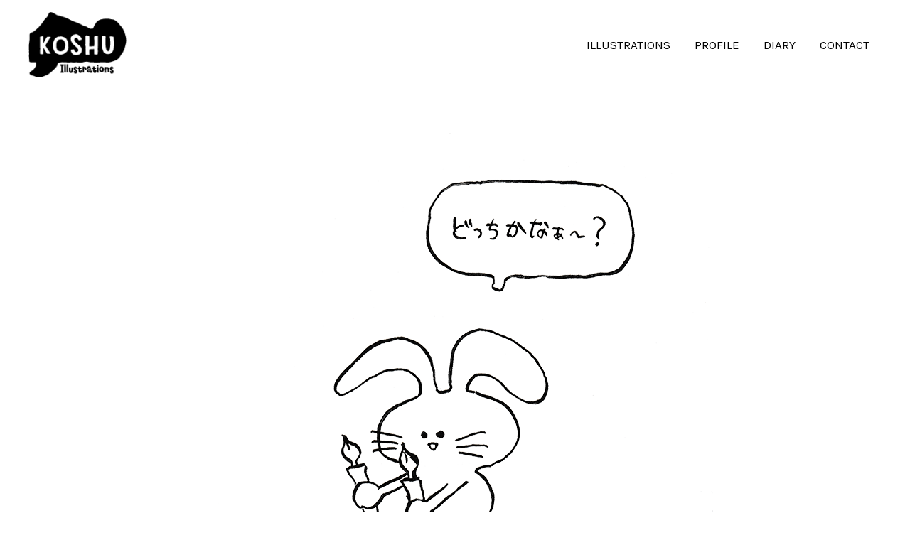

--- FILE ---
content_type: text/css
request_url: https://koshumasaru.com/wp-content/uploads/elementor/css/post-1372.css?ver=1734747014
body_size: 361
content:
.elementor-widget-heading .elementor-heading-title{font-family:var( --e-global-typography-primary-font-family ), Sans-serif;font-weight:var( --e-global-typography-primary-font-weight );color:var( --e-global-color-primary );}.elementor-1372 .elementor-element.elementor-element-6114791{text-align:center;}.elementor-1372 .elementor-element.elementor-element-6114791 .elementor-heading-title{font-family:"Roboto", Sans-serif;font-size:12px;font-weight:600;color:#222222;}